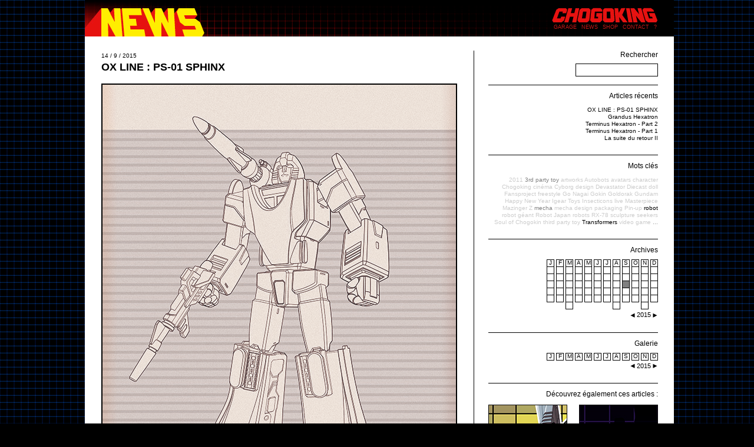

--- FILE ---
content_type: text/html
request_url: https://chogoking.com/post-153-ox-line-ps-01-sphinx.html?PHPSESSID=e4443243da17ccd1797b1cc51ac447ba
body_size: 5460
content:

<!DOCTYPE html PUBLIC "-//W3C//DTD XHTML 1.0 Strict//EN" "http://www.w3.org/TR/xhtml1/DTD/xhtml1-strict.dtd"> 

<html>
	<head>

		<link rel="stylesheet" href="css/isblog.css" type="text/css" media="screen" />
		<style  type="text/css">
			.menu a {
				color:#C51918			}
			
							
				body{
					background-image:url(/fichier/config/fond/fond.jpg);
				}
						</style>

		<title>CHOGOKING.com  &#x2192; OX LINE : PS-01 SPHINX</title>
		<link rel="icon" href="img/favicon.ico" type="image/ico" />
		 <meta name="description" content="Fresh start !">		
		<script type="text/javascript" src="js/jquery-1.4.2.min.js"></script>  
		<script type="text/javascript" src="js/commun.js.php?np=POST"></script>  
	 
	</head>
	
	<body id="POST">
	<script type="text/javascript">

  var _gaq = _gaq || [];
  _gaq.push(['_setAccount', 'UA-18200183-1']);
  _gaq.push(['_trackPageview']);

  (function() {
    var ga = document.createElement('script'); ga.type = 'text/javascript'; ga.async = true;
    ga.src = ('https:' == document.location.protocol ? 'https://ssl' : 'http://www') + '.google-analytics.com/ga.js';
    var s = document.getElementsByTagName('script')[0]; s.parentNode.insertBefore(ga, s);
  })();

</script>	<div id="tips">
		TIPS
	</div>
	
	<div id="page">
					
		
		
		<div id="entete" style="background-image:url(/fichier/config/bdx/news.jpg)">
			
							<div class="lien_home" onclick="location.href='http://www.chogoking.com/'">
					
				</div>
						
			<div class="lien_chogoking" onclick="location.href='http://www.chogoking.com/'">
					
			</div>
			
				<div class="menu">	
					<a href="garage.php">GARAGE</a>
					<a href="news.php">NEWS</a>
					<a href="shop.php">SHOP</a>
					<a href="contact.php">CONTACT</a>
					<a href="quisommesnous.php">?</a>
				</div>
		</div>			
			<div id="corps">
				<div id="col_post">
												<div class="post_1">
								<div class="post_date">
									14 / 9 / 2015								</div>
								<h1 class="post_titre">
									OX LINE : PS-01 SPHINX								</h1>
																		<div class="post_image">
											<img src="/fichier/post/illustration3/153.jpg" class="bordure2" style="margin:0px;" height="838" />
										</div>
										
										<div class="post_copy">
											� MASTERMINDS CREATIONS / � CHOGOKING										</div>
										
																		
								<div class="post_post_chapo">
									Fresh start !									<div class="clear"></div>
								</div>
								
								<div class="post_texte">
									<p>
	Nouveau projet, nouveau style pour d&eacute;marrer cette rentr&eacute;e.<br />
	Mastermind Creations rend homage au travail des Japonais de OX Studio fait dans les ann&eacute;es 80 pour la s&eacute;rie Transformers avec une nouvelle ligne de jouet s&#39;inspirant des formes &eacute;lanc&eacute;es (grandes &nbsp;jambes style pantalon pattes d&#39;&eacute;l&eacute;phant) qui &eacute;taient les standards h&eacute;rit&eacute;s des s&eacute;ries de Super Robots tels, Mazinger Z, Goldorak orchestr&eacute;es dans les ann&eacute;es 70 essentiellement par la Toei et Go Nagai &agrave; la cr&eacute;ation.</p>
<p>
	Cette nouvelle ligne de jouets <strong>Perfections Series </strong>s&#39;ancre dans la s&eacute;rie des Masterpieces de Takara avec un premier model, <strong>Sphinx</strong>, plus connu sous le nom de <strong>Mirage </strong>pour les fans de la s&eacute;rie anim&eacute; Transformers G1. Le jouet est en plastique avec certaines parties en m&eacute;tal (diecast). Ci-dessous un teaser avec des photos du prototype et une version plus aboutie pr&eacute;sent&eacute;e le mois dernier lors du <a href="http://www.singaporetgcc.com/" target="_blank">STGCC</a> &agrave; SIngapour. Les premiers acheteurs auront en bonus un accessoire, un parachute (utilis&eacute; lors d&#39;un &eacute;pisode), qui sera ensuite vendu s&eacute;par&eacute;ment.<br />
	Tr&egrave;s prochainement je vous d&eacute;voilerai le jouet et son packaging (fait avec amour) ;)</p>
<p>
	<span style="color:#b22222;">New project, new style to start this autumn.</span></p>
<p>
	<span style="color:#b22222;">Mastermind Creations is giving an homage to the work of OX Studio did in the 80s for the Transformers series with a new toy line inspired by the slender shapes (long legs flared pants style) that were inherited from the standard series Super Robots such, Mazinger Z, Grendizer orchestrated in the 70s mainly by Toei and Go Nagai creations.<br />
	</span></p>
<p>
	<span style="color:#b22222;">This new line of toys Perfections Series is anchored in the series of Takara Masterpieces with a first model, Sphinx, better known under the Mirage name for fans of the Transformers G1 animated series. The toy is plastic with some metal parts (diecast). Below is a teaser with pictures of the prototype and a more successful version presented last month at the STGCC Singapore. Early buyers will have a bonus accessory, a parachute (used during an episode), which will then be sold separately.<br />
	</span></p>
<p>
	<span style="color:#b22222;">Very soon I will reveal the toy and its packaging (made with love);)</span></p>
<p>
	<img alt="" height="715" src="http://www.chogoking.com/fichier/imgCK/PS-01_SPHINX_prototype.jpg" width="600" /></p>
<p>
	<img alt="" height="400" src="http://www.chogoking.com/fichier/imgCK/PS-01_SPHINX_prototype_2.jpg" width="600" /></p>
<p>
	La version finale pr&eacute;sent&eacute;e lors de la SGTCC 2015 :&nbsp;</p>
<p>
	<img alt="" height="405" src="http://www.chogoking.com/fichier/imgCK/PS-01_SPHINX_SGTCC.jpg" width="600" /><br />
	Photos : U.Nem Studios</p>
									<div class="clear"></div>
								</div>
								
																
								<div class="pied_post">
									<div class="post_jaime" valp="153">
										x 1									</div>
									
									<div class="post_shareit">
										<!-- AddThis Button BEGIN -->
										<div class="addthis_toolbox addthis_default_style">
										<a href="http://www.addthis.com/bookmark.php?v=250&amp;username=xa-4c46b1c63afe4b61" class="addthis_button_compact">+ partager</a>
										</div>
										<script type="text/javascript" src="http://s7.addthis.com/js/250/addthis_widget.js#username=xa-4c46b1c63afe4b61"></script>
										<!-- AddThis Button END -->
									</div>
									
									<div class="post_pagination">
										
											<div class=""><a href="post-152-grandus-hexatron.html">Grandus Hexatron&nbsp;&#x25BC;</a></div>									</div>
									
								</div>
								
							</div>
							
					
					
					
					
				</div>
				
				<div id="col_navigation">
					<div class="bloc_1">
						<form method="POST" action="rechercher.php" id="form_rechercher">
							<div class="bloc_titre1" id="btn_rechercher">
								Rechercher							
							</div>
							<input type="text" class="input_rechercher" name="rechercher">
						</form>
					</div>
					
					<div class="bloc_X">
						<div class="bloc_titreX">
							Articles r�cents							
						</div>
						<div class="bloc_contenu">
							<a href="post-153-ox-line-ps-01-sphinx.html">OX LINE : PS-01 SPHINX<br/></a><a href="post-152-grandus-hexatron.html">Grandus Hexatron<br/></a><a href="post-149-terminus-hexatron-part-2.html">Terminus Hexatron - Part 2<br/></a><a href="post-147-terminus-hexatron-part-1.html">Terminus Hexatron - Part 1<br/></a><a href="post-146-la-suite-du-retour-ii.html">La suite du retour II<br/></a>						</div>
					</div>
					
					<div class="bloc_X">
						<div class="bloc_titreX">
							<a href="tag.php">Mots cl�s</a>
						</div>
						<div class="bloc_contenu_tag">
							<a href="tag-62-2011.html" class="">2011</a>
											<a href="tag-87-3rd-party-toy.html" class="tag_B">3rd party toy</a>
											<a href="tag-163-artworks.html" class="">artworks</a>
											<a href="tag-13-autobots.html" class="">Autobots</a>
											<a href="tag-146-avatars.html" class="">avatars</a>
											<a href="tag-51-character.html" class="">character</a>
											<a href="tag-6-chogoking.html" class="">Chogoking</a>
											<a href="tag-120-cinema.html" class="">cin�ma</a>
											<a href="tag-41-cyborg.html" class="">Cyborg</a>
											<a href="tag-50-design.html" class="">design</a>
											<a href="tag-84-devastator.html" class="">Devastator</a>
											<a href="tag-20-diecast.html" class="">Diecast</a>
											<a href="tag-39-doll.html" class="">doll</a>
											<a href="tag-24-fansproject.html" class="">Fansproject</a>
											<a href="tag-64-freestyle.html" class="">freestyle</a>
											<a href="tag-11-go-nagai.html" class="">Go Nagai</a>
											<a href="tag-122-gokin.html" class="">Gokin</a>
											<a href="tag-8-goldorak.html" class="">Goldorak</a>
											<a href="tag-31-gundam.html" class="">Gundam</a>
											<a href="tag-61-happy-new-year.html" class="">Happy New Year</a>
											<a href="tag-102-igear-toys.html" class="">Igear Toys</a>
											<a href="tag-70-insecticons.html" class="">Insecticons</a>
											<a href="tag-119-live.html" class="">live</a>
											<a href="tag-60-masterpiece.html" class="">Masterpiece</a>
											<a href="tag-55-mazinger-z.html" class="">Mazinger Z</a>
											<a href="tag-77-mecha.html" class="tag_B">mecha</a>
											<a href="tag-52-mecha-design.html" class="">mecha design</a>
											<a href="tag-162-packaging.html" class="">packaging</a>
											<a href="tag-81-pin-up.html" class="">Pin-up</a>
											<a href="tag-28-robot.html" class="tag_A">robot</a>
											<a href="tag-44-robot-geant.html" class="">robot g�ant</a>
											<a href="tag-145-robot-japan.html" class="">Robot Japan</a>
											<a href="tag-147-robots.html" class="">robots</a>
											<a href="tag-32-rx-78.html" class="">RX-78</a>
											<a href="tag-45-sculpture.html" class="">sculpture</a>
											<a href="tag-104-seekers.html" class="">seekers</a>
											<a href="tag-63-soul-of-chogokin.html" class="">Soul of Chogokin</a>
											<a href="tag-57-third-party-toy.html" class="">third party toy</a>
											<a href="tag-12-transformers.html" class="tag_A">Transformers</a>
											<a href="tag-49-video-game.html" class="">video game</a>
																		<a href="tag.php" class="tag_B">...</a>
							
							
							
						</div>
					</div>
					
					<div class="bloc_X">
						<div class="bloc_titreX">
							Archives							
						</div>
						
						<div class="bloc_contenu_tableau">
														
							
							<div class="calendrier" id="calendrier_post">
								<div class="cal_mois"><div class="cal_case_noir_1  " gris="" onClick="calendrier_post(1420066800,1422745199)"  tip="Janvier 2015">J</div><div class="cal_case_noir " gris=""  onClick="calendrier_post(1420066800,1420412399)"  tip="01.01.2015 - 04.01.2015"></div><div class="cal_case_noir " gris=""  onClick="calendrier_post(1420412400,1421017199)"  tip="05.01.2015 - 11.01.2015"></div><div class="cal_case_noir " gris=""  onClick="calendrier_post(1421017200,1421621999)"  tip="12.01.2015 - 18.01.2015"></div><div class="cal_case_noir " gris=""  onClick="calendrier_post(1421622000,1422226799)"  tip="19.01.2015 - 25.01.2015"></div><div class="cal_case_noir_D  " gris="" onClick="calendrier_post(1422226800,1422745199)" tip="26.01.2015 - 31.01.2015"></div></div><div class="cal_mois"><div class="cal_case_noir_1  " gris="" onClick="calendrier_post(1422745200,1425164399)"  tip="F�vrier 2015">F</div><div class="cal_case_noir " gris=""  onClick="calendrier_post(1422745200,1422831599)"  tip="01.02.2015 - 01.02.2015"></div><div class="cal_case_noir " gris=""  onClick="calendrier_post(1422831600,1423436399)"  tip="02.02.2015 - 08.02.2015"></div><div class="cal_case_noir " gris=""  onClick="calendrier_post(1423436400,1424041199)"  tip="09.02.2015 - 15.02.2015"></div><div class="cal_case_noir " gris=""  onClick="calendrier_post(1424041200,1424645999)"  tip="16.02.2015 - 22.02.2015"></div><div class="cal_case_noir_D  " gris="" onClick="calendrier_post(1424646000,1425164399)" tip="23.02.2015 - 28.02.2015"></div></div><div class="cal_mois"><div class="cal_case_noir_1  " gris="" onClick="calendrier_post(1425164400,1427839199)"  tip="Mars 2015">M</div><div class="cal_case_noir " gris=""  onClick="calendrier_post(1425164400,1425250799)"  tip="01.03.2015 - 01.03.2015"></div><div class="cal_case_noir " gris=""  onClick="calendrier_post(1425250800,1425855599)"  tip="02.03.2015 - 08.03.2015"></div><div class="cal_case_noir " gris=""  onClick="calendrier_post(1425855600,1426460399)"  tip="09.03.2015 - 15.03.2015"></div><div class="cal_case_noir " gris=""  onClick="calendrier_post(1426460400,1427065199)"  tip="16.03.2015 - 22.03.2015"></div><div class="cal_case_noir " gris=""  onClick="calendrier_post(1427065200,1427666399)"  tip="23.03.2015 - 29.03.2015"></div><div class="cal_case_noir_D  " gris="" onClick="calendrier_post(1427666400,1427839199)" tip="30.03.2015 - 31.03.2015"></div></div><div class="cal_mois"><div class="cal_case_noir_1  " gris="" onClick="calendrier_post(1427839200,1430431199)"  tip="Avril 2015">A</div><div class="cal_case_noir " gris=""  onClick="calendrier_post(1427839200,1428271199)"  tip="01.04.2015 - 05.04.2015"></div><div class="cal_case_noir " gris=""  onClick="calendrier_post(1428271200,1428875999)"  tip="06.04.2015 - 12.04.2015"></div><div class="cal_case_noir " gris=""  onClick="calendrier_post(1428876000,1429480799)"  tip="13.04.2015 - 19.04.2015"></div><div class="cal_case_noir " gris=""  onClick="calendrier_post(1429480800,1430085599)"  tip="20.04.2015 - 26.04.2015"></div><div class="cal_case_noir_D  " gris="" onClick="calendrier_post(1430085600,1430431199)" tip="27.04.2015 - 30.04.2015"></div></div><div class="cal_mois"><div class="cal_case_noir_1  " gris="" onClick="calendrier_post(1430431200,1433109599)"  tip="Mai 2015">M</div><div class="cal_case_noir " gris=""  onClick="calendrier_post(1430431200,1430690399)"  tip="01.05.2015 - 03.05.2015"></div><div class="cal_case_noir " gris=""  onClick="calendrier_post(1430690400,1431295199)"  tip="04.05.2015 - 10.05.2015"></div><div class="cal_case_noir " gris=""  onClick="calendrier_post(1431295200,1431899999)"  tip="11.05.2015 - 17.05.2015"></div><div class="cal_case_noir " gris=""  onClick="calendrier_post(1431900000,1432504799)"  tip="18.05.2015 - 24.05.2015"></div><div class="cal_case_noir_D  " gris="" onClick="calendrier_post(1432504800,1433109599)" tip="25.05.2015 - 31.05.2015"></div></div><div class="cal_mois"><div class="cal_case_noir_1  " gris="" onClick="calendrier_post(1433109600,1435701599)"  tip="Juin 2015">J</div><div class="cal_case_noir " gris=""  onClick="calendrier_post(1433109600,1433714399)"  tip="01.06.2015 - 07.06.2015"></div><div class="cal_case_noir " gris=""  onClick="calendrier_post(1433714400,1434319199)"  tip="08.06.2015 - 14.06.2015"></div><div class="cal_case_noir " gris=""  onClick="calendrier_post(1434319200,1434923999)"  tip="15.06.2015 - 21.06.2015"></div><div class="cal_case_noir " gris=""  onClick="calendrier_post(1434924000,1435528799)"  tip="22.06.2015 - 28.06.2015"></div><div class="cal_case_noir_D  " gris="" onClick="calendrier_post(1435528800,1435701599)" tip="29.06.2015 - 30.06.2015"></div></div><div class="cal_mois"><div class="cal_case_noir_1  " gris="" onClick="calendrier_post(1435701600,1438379999)"  tip="Juillet 2015">J</div><div class="cal_case_noir " gris=""  onClick="calendrier_post(1435701600,1436133599)"  tip="01.07.2015 - 05.07.2015"></div><div class="cal_case_noir " gris=""  onClick="calendrier_post(1436133600,1436738399)"  tip="06.07.2015 - 12.07.2015"></div><div class="cal_case_noir " gris=""  onClick="calendrier_post(1436738400,1437343199)"  tip="13.07.2015 - 19.07.2015"></div><div class="cal_case_noir " gris=""  onClick="calendrier_post(1437343200,1437947999)"  tip="20.07.2015 - 26.07.2015"></div><div class="cal_case_noir_D  " gris="" onClick="calendrier_post(1437948000,1438379999)" tip="27.07.2015 - 31.07.2015"></div></div><div class="cal_mois"><div class="cal_case_noir_1  " gris="" onClick="calendrier_post(1438380000,1441058399)"  tip="Ao&ucirc;t 2015">A</div><div class="cal_case_noir " gris=""  onClick="calendrier_post(1438380000,1438552799)"  tip="01.08.2015 - 02.08.2015"></div><div class="cal_case_noir " gris=""  onClick="calendrier_post(1438552800,1439157599)"  tip="03.08.2015 - 09.08.2015"></div><div class="cal_case_noir " gris=""  onClick="calendrier_post(1439157600,1439762399)"  tip="10.08.2015 - 16.08.2015"></div><div class="cal_case_noir " gris=""  onClick="calendrier_post(1439762400,1440367199)"  tip="17.08.2015 - 23.08.2015"></div><div class="cal_case_noir " gris=""  onClick="calendrier_post(1440367200,1440971999)"  tip="24.08.2015 - 30.08.2015"></div><div class="cal_case_noir_D  " gris="" onClick="calendrier_post(1440972000,1441058399)" tip="31.08.2015 - 31.08.2015"></div></div><div class="cal_mois"><div class="cal_case_noir_1  " gris="" onClick="calendrier_post(1441058400,1443650399)"  tip="Septembre 2015">S</div><div class="cal_case_noir " gris=""  onClick="calendrier_post(1441058400,1441576799)"  tip="01.09.2015 - 06.09.2015"></div><div class="cal_case_noir " gris=""  onClick="calendrier_post(1441576800,1442181599)"  tip="07.09.2015 - 13.09.2015"></div><div class="cal_case_noir cal_case_aujourdhui" gris="cal_case_aujourdhui"  onClick="calendrier_post(1442181600,1442786399)"  tip="14.09.2015 - 20.09.2015"></div><div class="cal_case_noir " gris=""  onClick="calendrier_post(1442786400,1443391199)"  tip="21.09.2015 - 27.09.2015"></div><div class="cal_case_noir_D  " gris="" onClick="calendrier_post(1443391200,1443650399)" tip="28.09.2015 - 30.09.2015"></div></div><div class="cal_mois"><div class="cal_case_noir_1  " gris="" onClick="calendrier_post(1443650400,1446332399)"  tip="Octobre 2015">O</div><div class="cal_case_noir " gris=""  onClick="calendrier_post(1443650400,1443995999)"  tip="01.10.2015 - 04.10.2015"></div><div class="cal_case_noir " gris=""  onClick="calendrier_post(1443996000,1444600799)"  tip="05.10.2015 - 11.10.2015"></div><div class="cal_case_noir " gris=""  onClick="calendrier_post(1444600800,1445205599)"  tip="12.10.2015 - 18.10.2015"></div><div class="cal_case_noir " gris=""  onClick="calendrier_post(1445205600,1445813999)"  tip="19.10.2015 - 25.10.2015"></div><div class="cal_case_noir_D  " gris="" onClick="calendrier_post(1445814000,1446332399)" tip="26.10.2015 - 31.10.2015"></div></div><div class="cal_mois"><div class="cal_case_noir_1  " gris="" onClick="calendrier_post(1446332400,1448924399)"  tip="Novembre 2015">N</div><div class="cal_case_noir " gris=""  onClick="calendrier_post(1446332400,1446418799)"  tip="01.11.2015 - 01.11.2015"></div><div class="cal_case_noir " gris=""  onClick="calendrier_post(1446418800,1447023599)"  tip="02.11.2015 - 08.11.2015"></div><div class="cal_case_noir " gris=""  onClick="calendrier_post(1447023600,1447628399)"  tip="09.11.2015 - 15.11.2015"></div><div class="cal_case_noir " gris=""  onClick="calendrier_post(1447628400,1448233199)"  tip="16.11.2015 - 22.11.2015"></div><div class="cal_case_noir " gris=""  onClick="calendrier_post(1448233200,1448837999)"  tip="23.11.2015 - 29.11.2015"></div><div class="cal_case_noir_D  " gris="" onClick="calendrier_post(1448838000,1448924399)" tip="30.11.2015 - 30.11.2015"></div></div><div class="cal_mois"><div class="cal_case_noir_1  " gris="" onClick="calendrier_post(1448924400,1451602799)"  tip="D&eacute;cembre 2015">D</div><div class="cal_case_noir " gris=""  onClick="calendrier_post(1448924400,1449442799)"  tip="01.12.2015 - 06.12.2015"></div><div class="cal_case_noir " gris=""  onClick="calendrier_post(1449442800,1450047599)"  tip="07.12.2015 - 13.12.2015"></div><div class="cal_case_noir " gris=""  onClick="calendrier_post(1450047600,1450652399)"  tip="14.12.2015 - 20.12.2015"></div><div class="cal_case_noir " gris=""  onClick="calendrier_post(1450652400,1451257199)"  tip="21.12.2015 - 27.12.2015"></div><div class="cal_case_noir_D  " gris="" onClick="calendrier_post(1451257200,1451602799)" tip="28.12.2015 - 31.12.2015"></div></div>							
												
								<div class="clear"></div>							</div>
							
							<div class="clear"></div>
						</div>
						
						<div class="calendrier_post_select">
								<div class="calendrier_post_select_contenu">
									<div class="cp_fleche_droite">
										<img src="img/fleche_droite.png" class="cp_fleche">
										<img src="img/fleche_droite_grise.png" class="fleche_grise cache">
									</div>
						
									<div class="cp_annee" id="cp_annee">
										2015									</div>
				
									<div class="cp_fleche_gauche">
										<img src="img/fleche_gauche.png" class="cp_fleche">
										<img src="img/fleche_gauche_grise.png" class="fleche_grise cache">
									</div>
									
									
			
								</div>
						
								<div class="clear"></div>
							</div>
						
						<div class="cache" id="cp_annee_aujourdhui">2025</div>
						<div class="cache" id="cp_annee_debut">2010</div>
						<div class="cache" id="cp_annee_encours">2015</div>
						<div class="cache" id="cp_dateCalendrierPost">
							1442181600</div>
						<div class="cache" id="cp_dateCalendrierMois">0</div>
						
						
					</div>
					
											<div class="bloc_X">
										
						<div class="bloc_titreX">
							Galerie
						</div>
						<div class="bloc_contenu_tableau">
						
							<div class="calendrier" id="calendrier_galerie">
							<div class="cal_mois"><div class="cal_case_noir_1" onClick="galerie_post(1420066800,1422745199)"  tip="Janvier 2015">J</div></div><div class="cal_mois"><div class="cal_case_noir_1" onClick="galerie_post(1422745200,1425164399)"  tip="F�vrier 2015">F</div></div><div class="cal_mois"><div class="cal_case_noir_1" onClick="galerie_post(1425164400,1427839199)"  tip="Mars 2015">M</div></div><div class="cal_mois"><div class="cal_case_noir_1" onClick="galerie_post(1427839200,1430431199)"  tip="Avril 2015">A</div></div><div class="cal_mois"><div class="cal_case_noir_1" onClick="galerie_post(1430431200,1433109599)"  tip="Mai 2015">M</div></div><div class="cal_mois"><div class="cal_case_noir_1" onClick="galerie_post(1433109600,1435701599)"  tip="Juin 2015">J</div></div><div class="cal_mois"><div class="cal_case_noir_1" onClick="galerie_post(1435701600,1438379999)"  tip="Juillet 2015">J</div></div><div class="cal_mois"><div class="cal_case_noir_1" onClick="galerie_post(1438380000,1441058399)"  tip="Ao&ucirc;t 2015">A</div></div><div class="cal_mois"><div class="cal_case_noir_1" onClick="galerie_post(1441058400,1443650399)"  tip="Septembre 2015">S</div></div><div class="cal_mois"><div class="cal_case_noir_1" onClick="galerie_post(1443650400,1446332399)"  tip="Octobre 2015">O</div></div><div class="cal_mois"><div class="cal_case_noir_1" onClick="galerie_post(1446332400,1448924399)"  tip="Novembre 2015">N</div></div><div class="cal_mois"><div class="cal_case_noir_1" onClick="galerie_post(1448924400,1451602799)"  tip="D&eacute;cembre 2015">D</div></div>	



							</div>
							
							<div class="calendrier_galerie_select">
								<div class="calendrier_galerie_select_contenu">
									<div class="cg_fleche_droite">
										<img src="img/fleche_droite.png" class="fleche">
										<img src="img/fleche_droite_grise.png" class="fleche_grise cache">
									</div>
						
									<div class="cg_annee" id="cg_annee">
										<a href="galerie_annee.php?gannee=2015">2015</a>
									</div>
				
									<div class="cg_fleche_gauche">
										<img src="img/fleche_gauche.png" class="fleche">
										<img src="img/fleche_gauche_grise.png" class="fleche_grise cache">
									</div>
									
									
			
								</div>
						
								<div class="clear"></div>
							</div>
							
							<div class="cache" id="cg_annee_aujourdhui">2025</div>
							<div class="cache" id="cg_annee_debut">2010</div>
							<div class="cache" id="cg_annee_encours">2015</div>
						</div>
						
					</div>
										
					<div class="blocD">
						<div class="bloc_titreX">
							D�couvrez �galement ces articles :		
							
						</div>
						<div class="bloc_contenu">
							<div class="post_a_decouvrir post_a_decouvrir1"><a href="post-146-la-suite-du-retour-ii.html"><img src="/fichier/post/carre/146.jpg" class="post_carre"/>La suite du retour...<br/></a></div><div class="post_a_decouvrir post_a_decouvrir2"><a href="post-149-terminus-hexatron-part-2.html"><img src="/fichier/post/carre/149.jpg" class="post_carre"/>Terminus Hexatron - Part 2<br/></a></div><div class="post_a_decouvrir post_a_decouvrir3"><a href="post-152-grandus-hexatron.html"><img src="/fichier/post/carre/152.jpg" class="post_carre"/>Grandus Hexatron<br/></a></div><div class="post_a_decouvrir post_a_decouvrir4"><a href="post-144-le-retour.html"><img src="/fichier/post/carre/144.jpg" class="post_carre"/>Le retour<br/></a></div>							<div class="clear"></div>
						</div>
						
						
						
					</div>
										
				</div>
				<div class="clear"></div>
			</div>
	
	
</div>

<script type="text/javascript">

  var _gaq = _gaq || [];
  _gaq.push(['_setAccount', 'UA-18200183-1']);
  _gaq.push(['_trackPageview']);

  (function() {
    var ga = document.createElement('script'); ga.type = 'text/javascript'; ga.async = true;
    ga.src = ('https:' == document.location.protocol ? 'https://ssl' : 'http://www') + '.google-analytics.com/ga.js';
    var s = document.getElementsByTagName('script')[0]; s.parentNode.insertBefore(ga, s);
  })();

</script>

</body>
</html>

--- FILE ---
content_type: text/html
request_url: https://chogoking.com/js/commun.js.php?np=POST
body_size: 2346
content:

		 function placeOutils() {
			var height = $(window).height();
			var scrollTop = $(window).scrollTop();
				
			//var place = height + scrollTop - $("#admin_outils").height() * 2;
				
			place = scrollTop;	
			$("#admin_outils").css("top",place + "px");
		 }
		 
		 var tailleDepart;
		 
		 function changeTailleColPost(taille) {
			tailleDepart = taille
		};
		
		
		 
		function centrerFenetre() {
			
			var bw = $(window).width();
			var pw = $("#page").width();
			
			//alert(bw);
			//alert(pw);
			
			// on verifie s'il y a un ascenceur
			var bh = $(window).height();
			var ph = $("#page").height();
			
			if(bh < ph) {
				// il y a un ascenceur
				
				bw = bw + 17; // chrome
				
			}
			
			
			
			var marge = (bw - pw) / 2;
			
			var nb62 = marge / 12;
			
			marge = 12 * parseInt(nb62);
			
			if(marge < 0) {
				marge = 0;
			}
			
			$("#page").css("z-index","1");
			$("#page").css("position","absolute");
			$("#page").css("left",marge + "px");
			
			if($("#col_post").height() < $("#col_navigation").height()) {
				$("#col_post").height($("#col_navigation").height());
				
			} else {
				
			}
			
			
		 }
		 /********************************************** calendrier galerie ****************************************/
		 function CalendrierGalerieVerifDate() {
			// permet de retirer les fleches de selection 
			// du calendrier Galerie
			////////////////////////////////////////////////////
			
			var AnneeAujourdhui = $('#cg_annee_aujourdhui').html();
			var AnneeDebut = $('#cg_annee_debut').html();
			
			valAnnee = $('#cg_annee_encours').html() -1 + 1;
			
			if(valAnnee == AnneeAujourdhui) {
				$('.cg_fleche_droite .fleche').css("display","none");
				$('.cg_fleche_droite .fleche_grise').css("display","block");
			} else {
				$('.cg_fleche_droite .fleche').css("display","block");
				$('.cg_fleche_droite .fleche_grise').css("display","none");
			}
			
			if(valAnnee == AnneeDebut) {
				$('.cg_fleche_gauche .fleche').css("display","none");
				$('.cg_fleche_gauche .fleche_grise').css("display","block");
			} else {
				$('.cg_fleche_gauche .fleche').css("display","block");
				$('.cg_fleche_gauche .fleche_grise').css("display","none");
			}
		 }
		 
		function initialiseCalendrierGalerieTips() {
		  
			/*****************************************************************/
			/*****************************************************************/
			/* Permet de placer les TIPS sur le calendrier des GALERIES      */
			/*****************************************************************/
			/*****************************************************************/
			
			$('#calendrier_galerie .cal_case_noir_1').mouseenter(function(e) {
				var position = $(this).findPos();
				var left = position.x;
				var top = position.y;
				
				$("#tips").css("display","block");
								
				$("#tips").html($(this).attr("tip"));
				$("#tips").html($(this).attr("tip"));
				
			});
			
			$('#calendrier_galerie .cal_case_noir_1').mouseleave(function() {
				$("#tips").css("display","none");
			});
			
			$('#calendrier_galerie .cal_case_noir_1').mousemove(function(e) {
				$("#tips").css("top",e.pageY+20);
				$("#tips").css("left",e.pageX+15);
			});
		}
		 
		 		 
		 function initialiseCalendrierGalerie() {
			
			CalendrierGalerieVerifDate();
		 
			$("#calendrier_galerie .cal_case_noir_1").hover(function() {
				if($(this).attr("isHover") == "1") {
					$(this).attr("isHover","0");
					$(this).css("color","black");
					$(this).css("background-color","white");
				} else {
					$(this).attr("isHover","1");
					$(this).css("color","white");
					$(this).css("background-color","black");
					$(this).css("cursor","pointer");
				}
			});
			
			$("#calendrier_galerie .cal_case_noir").hover(function() {
				if($(this).attr("isHover") == "1") {
					$(this).attr("isHover","0");
					$(this).css("color","black");
					$(this).css("background-color","white");
				} else {
					$(this).attr("isHover","1");
					$(this).css("color","white");
					$(this).css("background-color","black");
					$(this).css("cursor","pointer");
				}
			});
			
			$("#calendrier_galerie .cal_case_noir_D").hover(function() {
				if($(this).attr("isHover") == "1") {
					$(this).attr("isHover","0");
					$(this).css("color","black");
					$(this).css("background-color","white");
				} else {
					$(this).attr("isHover","1");
					$(this).css("color","white");
					$(this).css("background-color","black");
					$(this).css("cursor","pointer");
				}
			});
			
			initialiseCalendrierGalerieTips();
		 }
		 
		 
		 
		 /********************************************** calendrier Post ****************************************/
		 function CalendrierPostVerifDate() {
			// permet de retirer les fleches de selection 
			// du calendrier Galerie
			////////////////////////////////////////////////////
			
			var AnneeAujourdhui = $('#cp_annee_aujourdhui').html();
			var AnneeDebut = $('#cp_annee_debut').html();
			
			valAnnee = $('#cp_annee_encours').html() -1 + 1;
			
			
			
			if(valAnnee == AnneeAujourdhui) {
				$('.cp_fleche_droite .cp_fleche').css("display","none");
				$('.cp_fleche_droite .fleche_grise').css("display","block");
			} else {
				$('.cp_fleche_droite .cp_fleche').css("display","block");
				$('.cp_fleche_droite .fleche_grise').css("display","none");
			}
			
			if(valAnnee == AnneeDebut) {
				$('.cp_fleche_gauche .cp_fleche').css("display","none");
				$('.cp_fleche_gauche .fleche_grise').css("display","block");
			} else {
				$('.cp_fleche_gauche .cp_fleche').css("display","block");
				$('.cp_fleche_gauche .fleche_grise').css("display","none");
			}
			
			$('.cp_fleche_gauche .cp_fleche').css("padding-top","3px");
			$('.cp_fleche_droite .cp_fleche').css("padding-top","3px");
			$('.cp_fleche_gauche .fleche_grise').css("padding-top","3px");
			$('.cp_fleche_droite .fleche_grise').css("padding-top","3px");
		 }
		 
		  function initialiseCalendrierPostTips() {
		  
			/*****************************************************************/
			/*****************************************************************/
			/* Permet de placer les TIPS sur le calendrier de POST           */
			/*****************************************************************/
			/*****************************************************************/
			
			$('#calendrier_post .cal_case_noir_1').mouseenter(function(e) {
				var position = $(this).findPos();
				var left = position.x;
				var top = position.y;
				
				$("#tips").css("display","block");
								
				$("#tips").html($(this).attr("tip"));
				$("#tips").html($(this).attr("tip"));
				
			});
			
			$('#calendrier_post .cal_case_noir_1').mouseleave(function() {
				$("#tips").css("display","none");
			});
			
			$('#calendrier_post .cal_case_noir_1').mousemove(function(e) {
				$("#tips").css("top",e.pageY+20);
				$("#tips").css("left",e.pageX+15);
			});
		  
		  /**************************** case noir ******************************/
		  $('#calendrier_post .cal_case_noir').mouseenter(function(e) {
				var position = $(this).findPos();
				var left = position.x;
				var top = position.y;
								
				$("#tips").css("display","block");
								
				$("#tips").html($(this).attr("tip"));
				$("#tips").html($(this).attr("tip"));
				
			});
			
			$('#calendrier_post .cal_case_noir').mouseleave(function() {
				$("#tips").css("display","none");
			});
			
			$('#calendrier_post .cal_case_noir').mousemove(function(e) {
				$("#tips").css("top",e.pageY+20);
				$("#tips").css("left",e.pageX+15);
			});
			
			/**************************** case noir D******************************/
		  $('#calendrier_post .cal_case_noir_D').mouseenter(function(e) {
				var position = $(this).findPos();
				var left = position.x;
				var top = position.y;
								
				$("#tips").css("display","block");
								
				$("#tips").html($(this).attr("tip"));
				$("#tips").html($(this).attr("tip"));
				
			});
			
			$('#calendrier_post .cal_case_noir_D').mouseleave(function() {
				$("#tips").css("display","none");
			});
			
			$('#calendrier_post .cal_case_noir_D').mousemove(function(e) {
				$("#tips").css("top",e.pageY+20);
				$("#tips").css("left",e.pageX+15);
			});
			
			
		  }
		  
		  
		  
		  
		  
		 
		 function initialiseCalendrierPost() {
			CalendrierPostVerifDate();
			
			$("#calendrier_post .cal_case_noir_1").hover(function() {
				
				if($(this).attr("isHover") == "1") {
					$(this).attr("isHover","0");
					$(this).css("color","black");
					if($(this).attr("gris") == "cal_case_aujourdhui")  {
						$(this).css("background-color","#808080");
					} else {
						$(this).css("background-color","white");
					}
				} else {
					$(this).attr("isHover","1");
					
					$(this).css("color","white");
					$(this).css("background-color","black");
					$(this).css("cursor","pointer");
				}
			});
			
			$("#calendrier_post .cal_case_noir").hover(function() {
			
				if($(this).attr("isHover") == "1") {
					$(this).attr("isHover","0");
					$(this).css("color","black");
					
					if($(this).attr("gris") == "cal_case_aujourdhui")  {
						$(this).css("background-color","#808080");
					} else {
						$(this).css("background-color","white");
					}
				} else {
					$(this).attr("isHover","1");
					$(this).css("color","white");
					$(this).css("background-color","black");			
					$(this).css("cursor","pointer");
				}
			});
			
			$("#calendrier_post .cal_case_noir_D").hover(function() {
				if($(this).attr("isHover") == "1") {
					$(this).attr("isHover","0");
					$(this).css("color","black");
					
					if($(this).attr("gris") == "cal_case_aujourdhui")  {
						$(this).css("background-color","#808080");
					} else {
						$(this).css("background-color","white");
					}
					
				} else {
					$(this).attr("isHover","1");
					
					$(this).css("color","white");
					$(this).css("background-color","black");
					$(this).css("cursor","pointer");
				}
			});
			
			/****************************************************************************************** TEST */
			initialiseCalendrierPostTips();
			
			
			/****************************************************************************************** FIN */
			
			
			
		 }
		 
		 
		 
		 
		jQuery.fn.extend({
		   findPos : function() {
			   obj = jQuery(this).get(0);
			   var curleft = obj.offsetLeft || 0;
			   var curtop = obj.offsetTop || 0;
			   while (obj = obj.offsetParent) {
						curleft += obj.offsetLeft
						curtop += obj.offsetTop
			   }
			   return {x:curleft,y:curtop};
		   }
		});
		
		 
		 $(document).ready(function() {
			
			initialiseCalendrierPostTips();
			initialiseCalendrierGalerieTips();
			
			$(".post_jaime").click(function() {
				var valP = $(this).attr("valp");
				var monPost = $(this);
				//alert(valP);
				
				$.ajax({
					type: "POST",
					url: "jaime.php",
					data: "p="+valP,
					success: function(msg){
						//alert(msg);
						if(msg != "0") {
							monPost.html(" x " + msg);
						}
					}
				});
				
				
			});
			
			$("#btn_rechercher").click(function() {
				$("#form_rechercher").submit();
			});
			
			$(".galerie_date_mois").css("position","absolute");
			$(".galerie_date_mois").css("top","76px");
			$(".galerie_date_mois").css("left","28px");
			
			$("#galerieAnnee .galerie_date_mois").css("top","75px");
			
			
			$('.galerie_mois img').mouseenter(function(e) {
				
				// nous plaçons la tip à la bonne place
				
				var position = $(this).findPos();
				var left = position.x;
				var top = position.y;
				
				var save_src = $(this).attr("src");
				$(this).attr("src",$(this).attr("src2"))
				$(this).attr("src2", save_src);
				
				
				$("#tips").css("display","block");
								
				$("#tips").html($(this).attr("tip"));
				$("#tips").html($(this).attr("tip"));
				
			});
			
			$('.galerie_mois img').mousemove(function(e) {
				$("#tips").css("top",e.pageY+20);
				$("#tips").css("left",e.pageX+15);
			});
			
			
			$('.galerie_mois img').mouseleave(function() {
				var save_src = $(this).attr("src");
				$(this).attr("src",$(this).attr("src2"))
				$(this).attr("src2", save_src);
				
				$("#tips").css("display","none");
			});
			
			
			
						
						
						
			/************************ calendrier Galerie **************************/
			function cg_ajouter_anner(nbAnnee) {
				
				var valAnnee = 0;
				
				valAnnee = $('#cg_annee_encours').html() - 1 + 1 + nbAnnee;
				
				$('#cg_annee_encours').html(valAnnee);
				$('.calendrier_galerie_select .cg_annee').html("<a href='galerie_annee.php?gannee="+valAnnee+"'>"+valAnnee+"</a>");
				
				//CalendrierGalerieVerifDate();
				
				return valAnnee;
			}
			
			$('.calendrier_galerie_select .cg_fleche_gauche .fleche').click(function() {
				
				var valAnnee = cg_ajouter_anner(-1);
				
				$.ajax({
					type: "GET",
					url: "calendrier_galerie.mod.php",
					data: "cg_annee="+valAnnee,
					success: function(msg){
						$('#calendrier_galerie').html(msg );
						initialiseCalendrierGalerie();
					}
				});
				
			});
			
			$('.calendrier_galerie_select .cg_fleche_droite .fleche').click(function() {
				
				var valAnnee = cg_ajouter_anner(1);
				
				$.ajax({
					type: "GET",
					url: "calendrier_galerie.mod.php",
					data: "cg_annee="+valAnnee,
					success: function(msg){
						$('#calendrier_galerie').html(msg );
						initialiseCalendrierGalerie();
					}
				});
				
			});
			
			
			
			/************************ calendrier Post **************************/
			function cp_ajouter_anner(nbAnnee) {
				
				var valAnnee = 0;
				
				valAnnee = $('#cp_annee_encours').html() - 1 + 1 + nbAnnee;
				
				$('#cp_annee_encours').html(valAnnee);
				$('.calendrier_post_select .cp_annee').html(valAnnee);
								
				return valAnnee;
			}
			
			$('.calendrier_post_select .cp_fleche_gauche .cp_fleche').click(function() {
				
				var valAnnee = cp_ajouter_anner(-1);
				
				var dateCalendrierPost = $.trim($("#cp_dateCalendrierPost").html());
				var dateCalendrierPostMois = $.trim($("#cp_dateCalendrierMois").html());
				
				$.ajax({
					type: "GET",
					url: "calendrier_post.mod.php",
					data: "cp_annee="+valAnnee+"&dateCalendrierPost="+dateCalendrierPost+"&dateCalendrierPostMois="+dateCalendrierPostMois,
					success: function(msg){
						$('#calendrier_post').html(msg );
						initialiseCalendrierPost();
					}
				});
				
			});
			
			$('.calendrier_post_select .cp_fleche_droite .cp_fleche').click(function() {
				
				var valAnnee = cp_ajouter_anner(1);
				
				var dateCalendrierPost = $.trim($("#cp_dateCalendrierPost").html());
				var dateCalendrierPostMois = $.trim($("#cp_dateCalendrierMois").html());
				
				$.ajax({
					type: "GET",
					url: "calendrier_post.mod.php",
					data: "cp_annee="+valAnnee+"&dateCalendrierPost="+dateCalendrierPost+"&dateCalendrierPostMois="+dateCalendrierPostMois,
					success: function(msg){
						$('#calendrier_post').html(msg );
						initialiseCalendrierPost();
					}
				});
			});
		
			placeOutils();
			
			centrerFenetre();
			
			$(window).scroll(function() {
				
				placeOutils();
				centrerFenetre()
			});
			
			$(window).resize(function() {
				placeOutils();
				centrerFenetre()
			});
			
			//initialiseCalendrierGalerie();
			CalendrierGalerieVerifDate();
			CalendrierPostVerifDate();
		 
			$(".cal_case_noir_1").hover(function() {
				if($(this).attr("isHover") == "1") {
					$(this).attr("isHover","0");
					$(this).css("color","black");
					if($(this).attr("gris") == "cal_case_aujourdhui")  {
						$(this).css("background-color","#808080");
					} else {
						$(this).css("background-color","white");
					}
				} else {
					$(this).attr("isHover","1");
					$(this).css("color","white");
					$(this).css("background-color","black");
					$(this).css("cursor","pointer");
				}
			});
			
			$(".cal_case_noir").hover(function() {
				if($(this).attr("isHover") == "1") {
					$(this).attr("isHover","0");
					$(this).css("color","black");
					
					if($(this).attr("gris") == "cal_case_aujourdhui")  {
						$(this).css("background-color","#808080");
					} else {
						$(this).css("background-color","white");
					}
				} else {
					$(this).attr("isHover","1");
					$(this).css("color","white");
					$(this).css("background-color","black");
					$(this).css("cursor","pointer");
				}
			});
			
			$(".cal_case_noir_D").hover(function() {
				if($(this).attr("isHover") == "1") {
					$(this).attr("isHover","0");
					$(this).css("color","black");
					if($(this).attr("gris") == "cal_case_aujourdhui")  {
						$(this).css("background-color","#808080");
					} else {
						$(this).css("background-color","white");
					}
				} else {
					$(this).attr("isHover","1");
					$(this).css("color","white");
					$(this).css("background-color","black");
					$(this).css("cursor","pointer");
				}
			});
			
			
			$(".post_texte p").css("margin-top","12px");
			$(".post_texte p:first").css("margin-top","0px");
			
						
		});
		
		function calendrier_post(date1, date2) {
			location.href="archives.php?d1="+date1+"&d2="+date2;
		}
		
		function galerie_post(date1, date2) {
			location.href="galerie.php?d1="+date1+"&d2="+date2;
		}
		
		
		
		function openPost(post) {
			location.href="post.php?p=" + post;
		}
		

--- FILE ---
content_type: text/css
request_url: https://chogoking.com/css/isblog.css
body_size: 2729
content:
* {
		margin:0px;
		padding:0px;
	}
	
#tips {
	font-family:Arial;
	font-size:8px;
	border:1px black solid;
	
	padding:2px;
	position:absolute;
	display:none;
	background-color:#FFFFFF;
	z-index:50;
}
a img {
	border:0px;
}

img {

}
	
	body {
		background-color:#000;
		_text-align:center;
	}
	
	#page {
		_text-align:left;
	}
	
	#page {
		width:1000px;
		background-color:#FFF;
		margin:auto;
	}
	
	#entete {
		width:1000px;
		height:62px;
		background-color:#FFF;
		background-image:url(../img/entete.jpg);
		position:relative;
	}
	
	#entete .menu {
		position:absolute;
		top:35px;
		left:775px;
		width:220px;
		text-align:center;
		
	}
	
	#entete .menu a{
		font-family:arial;
		font-size:9px;
		letter-spacing:0px;
		text-decoration:none;
		
		margin-right:4px;
	}
	
	#corps {
		margin-top:24px;
	}
	
	#col_post {	
		margin-left:28px;
		margin-right:24px;
		border-right:1px black solid;
		width:632px;
		min-height:500px;
		_height:500px;
		float:left;
	}
	
	
	.post_1 {	
		width:604px;
		
		margin-top:3px;
	}
	
	.post_X {	
		width:604px;
		
		margin-top:25px;
	}
	
	.post_date {
		font-size:10px;
		font-family:Arial;
	}
	
	.post_titre {
		font-family:Arial;
		font-size:18px;
		margin-top:4px;
		margin-bottom:17px;
		font-weight:bold;
	}
	
	.post_titre a{
		color:#000;
		text-decoration:none;
	}
	
	.post_image img {
		display:block;
	}
		
	.post_image_unique_dessous {
		width:602px;
		height:202px;
		background-color:#000;
		padding-top:2px;
		padding-left:2px;
		
		_width:604px;
		_height:204px;
	}
	
	.post_image_unique {
		width:600px;
		height:200px;
	}
	
	/****************************/
	
	.post_image_unique_dessous_post {
		width:602px;
		height:202px;
		background-color:#000;
		padding-top:2px;
		padding-left:2px;
		
		_width:604px;
		_height:204px;
	}
	
	
	
	.post_image_unique_post {
		
	}
	
	.bordure2 {
		border:2px black solid;
	}
	
	/**********************************************/
	#news .post_image_a_deux, #news .post_image_unique {
		cursor:pointer;
	}
	
	.post_image_un_dessous {
		float:left;
		background-color:#000;
		padding-top:2px;
		padding-left:2px;
		width:296px;
		height:202px;
		_width:298px;
		_height:204px;
		margin-right:8px;
	}
	
	.post_image_deux_dessous {
		float:left;
		background-color:#000;
		padding-top:2px;
		padding-left:2px;
		width:296px;
		height:202px;
		_width:298px;
		_height:204px;
	}

	.post_image_a_deux {
		width:294px;
		height:200px;
	}
	
	
	.post_copy, .post_copy_deux_images {
		color:#808080;
		font-family:Arial;
		font-size:8px;
		width:602px;
		text-align:right;
		height:22px;
		text-transform:uppercase;
		margin-top:2px;
		
		
	}
	
	.post_copy_deux_images {
		_margin-top:-15px;
	}
	
	.post_chapo {
		width:600px;
		font-family:Arial;
		font-size:10px;
		height:36px;
		position:relative;
		line-height:12px;
		margin-bottom:11px;
	}
	
	.post_post_chapo {
		margin-bottom:12px;
		font-family:Arial;
		font-size:10px;
	}
	
	.post_texte {
		width:604px;
		font-family:Arial;
		font-size:10px;
		position:relative;
		line-height:12px;
		margin-bottom:23px;
		padding-left:0px;
		
		padding-right:2px;
	}
	
	
	
	.post_texte_image_gauche {
		border:2px #000 solid;
		float:left;
		margin-left:-2px;
		margin-right:8px;
		_margin-right:5px;
		
		
	}
	
	.post_texte_image_droite {
		border:2px #000 solid;
		float:left;
		
	}
	
	.post_texte_image_unique {
		border:2px #000 solid;
		margin-bottom:0px;
	}
	
	.post_shareit a{
		font-family:arial;
		font-size : 10px;
		color:#990000;
		text-decoration:none;
	
	}
		
	.at300bs, .at300bs.at15t_expanded, .at300bs.at15t_compact{
		background-image:none;
		background:none;
		
		background-image:url('../img/white.png');
		
	}
	
	.at300bs {
		width:0px;
	}
	
	.pied_post {
		position:relative;
		_border:1px #FFF solid;
	}
	
	.pied_post .post_jaime{
		float:left;
		margin-right:24px;
		cursor:pointer;
	}
	
	.post_pagination {
		position:absolute;
		top:0px;
		right:0px;
		
	}
	
	.post_pagination img{
		margin-top:0px;
		margin-left:5px;
		
	}
	
	.post_pagination *{
		color: #808080;
		font-family:Arial;
		font-size:10px;
		text-align:right;
	}
	
	.post_pagination *{
		text-decoration:none;
		border:0px;
	}
	
	.post_suite {
		position:absolute;
		right:0px;
		bottom:0px;
		
	}
	
	.post_suite a{
		color:#990000;
		text-decoration:none;
	}
	
	.post_jaime {
		background-image:url('../img/jaime.png');
		background-repeat:no-repeat;
		height:12px;
		font-family:Arial;
		color:#808080;
		font-size:10px;
		padding-left:18px;
		margin-bottom:22px;
		cursor:pointer;
		width:25px;
	}
	
	.post_ligne_fin {
		border-bottom:1px solid #000;
		width:600px;
		height:0px;
		line-height:0px;
	}
	
	#col_navigation {
		width:288px;
		float:left;
	}
	
	#col_navigation .bloc_1 {
		border-bottom:1px #000 solid;
		padding-bottom:14px;
		text-align:right;
	}
	
	#col_navigation .bloc_X {
		border-bottom:1px #000 solid;
		padding-bottom:22px;
		text-align:right;
	}
	
	#col_navigation .blocD {
		padding-bottom:18px;
		text-align:right;
	}
	
	
	#col_navigation .bloc_titre1{
		font-family:Arial ;
		font-size:12px;
		color:#000;
	}
	
	#col_navigation .bloc_titreX{
		font-family:Arial ;
		font-size:12px;
		color:#000;
		margin-top:11px;
	}
	
	#col_navigation .bloc_titreX a{
		color:#000;
		text-decoration:none;
	}
	
	.input_rechercher {
		text-align:right;
		border:1px black solid;
		width:136px;
		height:20px;
		margin-top:8px;
		padding-right:2px;
		font-family:Arial ;
		font-size:10px;
		color:#000;
	}
	
	.bloc_contenu {
		font-size:10px;
		color:#000;
		font-family:Arial;
		margin-top:11px;
		line-height:12px;
	}
	
	.bloc_contenu a{
		color:#000;
		text-decoration:none;
	}
	
	.bloc_contenu_tableau {
		font-size:10px;
		color:#000;
		font-family:Arial;
		margin-top:9px;
		line-height:12px;
	}
	
	.bloc_contenu_tag {
		font-size:10px;
		font-family:Arial;
		margin-top:11px;
		line-height:12px;
	}
	
	.bloc_contenu_tag a {
		text-decoration:none;
		color:#CCCCCC;
	}
	
	.bloc_contenu_tag a.tag_A {
		color:#000;
	}
	
	.bloc_contenu_tag a.tag_B {
		color:#808080;
	}
		
	.calendrier {
		text-align:right;
		float:right;
		padding-right:1px;
	}
	
	.cal_mois{
		width:12px;
		float:left;
		margin-left:4px;
	}
	
	.cal_case_noir, .cal_case_noir_1 {
		width:11px;
		height:11px;
		border:1px black solid;
		border-width: 1px 1px 1px 1px;
		text-align:center;
		line-height:10px;
		display:block;
	}
	
	.cal_case_noir {
		margin-top:-1px;
	}
	
	
	
	.cal_case_noir_D {
		width:11px;
		height:11px;
		border:1px black solid;
		border-width: 1px 1px 1px 1px;
		text-align:center;
		line-height:10px;
		margin-top:-1px;
	}
	
	
	.cal_case_gris, .cal_case_gris_1 {
		width:11px;
		height:11px;
		border:1px #B2B2B2 solid;
		border-width: 1px 1px 0px 1px;
		text-align:center;
		line-height:10px;
		color:#B2B2B2;
	}
	
	
	.cal_case_gris_D {
		width:11px;
		height:11px;
		border:1px #B2B2B2 solid;
		border-width: 1px 1px 1px 1px;
		text-align:center;
		line-height:10px;
		
	}
	
	.cal_case_aujourdhui {
		background-color:#808080;
	}
	
	
	.clear {
		clear:both;
	}
	
	.post_a_decouvrir {
		width:134px;
		height:160px;
		float:right;
		overflow:hidden;
	}
	
	.post_a_decouvrir1, .post_a_decouvrir3 {
		margin-left:20px;
	}
	
	
	.post_a_decouvrir img {
		border:1px #000 solid;
	}
	
	/*************************************************/
	
	#admin_outils {
		
		font-family:Arial;
		font-size:11px;
		width:200px;
		
		padding:5px;
		text-align:center;
		position:absolute;
		z-index:10;
		left:350px;
	}
	
	/***************************/
	
	body#galerieAnnee .galerie_mois {
		display:block;
		width:640px;
	}
	
	
	.galerie_X {
		margin-left:-1px;
	}
	
	.galerie_1{
		width:37px;
		height:109px;
		float:left;
	}
	
	.galerie_2{
		width:73px;
		height:109px;
		float:left;
	}
	
	.galerie_3{
		width:73px;
		height:109px;
		float:left;
	}
	
	
	
	.galerie_3_X {
		
	}
	
	.galerie_4{
		width:109px;
		height:109px;
		float:left;
	}
	
	.galerie_1 img{
		width:35px;
		height:35px;
	}
	
	.galerie_1 .img1 {
		border-left: 1px black solid;
		border-top: 1px black solid;
		border-right: 1px black solid;
		border-bottom: 1px black solid;
		
		display:block;
		
		
	}
	
	.galerie_1 .img2 {
		border-left: 1px black solid;
		border-top: 0px;
		border-right: 1px black solid;
		border-bottom: 1px black solid;
		display:block;

	}
	
	.galerie_1 .img3{
		border:black solid;
		border-left: 1px black solid;
		border-top: 0px black solid;
		border-right: 1px black solid;
		border-bottom: 1px black solid;
		
		display:block;
	}
	
	.galerie_2 .img1{
		width:71px;
		height:71px;
		float:left;
		
		border-left: 1px black solid;
		border-top: 1px black solid;
		border-right: 1px black solid;
		border-bottom: 1px black solid;
		
	}
	
	.galerie_2 .img2 {
		width:35px;
		height:35px;
		float:left;
		
		border-left: 1px black solid;
		border-top: 0px black solid;
		border-right: 1px black solid;
		border-bottom: 1px black solid;
	}
	
	.galerie_2 .img3 {
		width:35px;
		height:35px;
		
		border-left: 0px black solid;
		border-top: 0px black solid;
		border-right: 1px black solid;
		border-bottom: 1px black solid;
		
		
		
	}
	
	
	
	.galerie_3 .img3{
		width:71px;
		height:71px;
		float:left;
		
		border-left: 1px black solid;
		border-top: 0px black solid;
		border-right: 1px black solid;
		border-bottom: 1px black solid;
	}
	
	.galerie_3 .img2{
		width:35px;
		height:35px;
		float:left;
		
		border-left: 0px black solid;
		border-top: 1px black solid;
		border-right: 1px black solid;
		border-bottom: 1px black solid;
		
		
	}
	
	.galerie_3 .img1{
		width:35px;
		height:35px;
		float:left;
		
		border-left: 1px black solid;
		border-top: 1px black solid;
		border-right: 1px black solid;
		border-bottom: 1px black solid;
	}
	
	.galerie_4 img{
		width:107px;
		height:107px;
		border:1px black solid;
	}
	
/************************** galerie annee ***********************/
.liste_galerie {
	margin-bottom:24px;
}
	
/************************* galerie mois **************************/
.galerie_date_mois{
	font-family:Arial;
	font-size:10px;
	font-weight:bold;
	text-transform:uppercase;
	left:28px;
	position:absolute;
	top:-10px;
}

.galerie_image_post	 {
	padding-top:24px;
	margin-bottom:20px;
}

.galerie_image_post	 img{
	border:2px black solid;
}

.galerie_date_post {
	font-family:Arial;
	font-size:10px;
	float:left;
	width:72px;
}

.galerie_date_post a{
	text-decoration:none;
	color:#000;
}

.galerie_titre_post {
	font-family:Arial;
	font-size:10px;
	font-weight:bold;
	margin-bottom:24px;
}

.galerie_titre_post a{
	text-decoration:none;
	color:#000;
}

/*************************************** calendrier galerie ***************************/


.calendrier_galerie_select {
	clear:both;
	padding-top:3px;
	
}

.calendrier_galerie_select_contenu {
	
}

.cg_fleche_gauche {
	float:right;
	
	margin-right:2px;
	cursor:pointer;
	margin-top:1px;
}


.cg_fleche_droite {
	float:right;
	
	margin-left:2px;
	cursor:pointer;
	margin-top:1px;
}

.cg_annee {
	float:right;
	font-family:Arial;
	font-size:11px;
}

.cg_annee a{
	text-decoration:none;
	color:black;
}

/*************************************** calendrier POST ***************************/


.calendrier_post_select {
	clear:both;
	padding-top:3px;
	
}

.cp_fleche_gauche {
	float:right;
	
	margin-right:2px;
	cursor:pointer;
	margin-top:-1px;
}


.cp_fleche_droite {
	float:right;
	
	margin-left:2px;
	cursor:pointer;
	margin-top:-1px;
}

.cp_annee {
	float:right;
	font-family:Arial;
	font-size:11px;
}

.cp_annee a{
	text-decoration:none;
	color:black;
}

.cache {
	display:none;
}

/****************************************** archives ************************************/

.archive_post {
	border-bottom:1px solid black;
	padding-bottom:24px;
	margin-bottom:24px;
	margin-right:32px;
}

.archive_image img{
	height:96px;
	width:96px;
	float:left;
	border:1px black solid;
	margin-right:11px;
}

.archive_date{
	padding-top:4px;
	font-family:Arial;
	font-size:10px;
}

.archive_titre{
	padding-top:6px;
	font-family:Arial;
	font-size:14px;
	font-weight:bold;
}

.archive_titre a{
	text-decoration:none;
	color:#000;
}

.archive_pagination {
	margin-right:32px;
	margin-bottom:24px;
}
.archive_pagination *{
	color: #808080;
	font-family:Arial;
	font-size:10px;
	text-align:right;
	text-decoration:none;
}

.archive_pagination img{
	margin-top:0px;
	margin-left:5px;
}

/****************************************************** contact ********************************/

.contact_gauche{
	margin-left:28px;
	float:left;
	width:632px;
}

.contact_intro {
	font-family:Arial;
	font-size:12px;
	
	line-height:18px;
	margin-bottom:36px;
}


.contact_gauche .champ {
	font-family:Arial;
	font-size:10px;
	font-weight:bold;
	margin-bottom:18px;
}

.contact_gauche .champ .label{
	width:72px;
	float:left;
	padding-top:3px;
	
}

.contact_gauche input.champtext{
	width:180px;
	font-family:Arial;
	font-size:10px;
	float:left;
	border:1px  solid black;
	margin-right:5px;
	height:18px;
}

.contact_gauche input.champtextGrand{
	width:300px;
	font-family:Arial;
	font-size:10px;
	float:left;
	border:1px  solid black;
	height:18px;
}


.contact_gauche textarea.champtextarea{
	font-family:Arial;
	font-size:10px;
	float:left;
	border:1px  solid black;
	width:300px;
	height:144px;
	margin-right:5px;
}

.checkbox {
	cursor:pointer;
	float:left;
}

.texte_check {
	float:left;
	margin-left:12px;
	
}


.obligatoire {
	font-family:Arial;
	font-size:10px;
	margin-left:10px;
}



.bloc_civilite {
	float:left;
}



.labelRadio {
	width:60px;
	float:left;
}

.radio {
	cursor:pointer;
	margin-right:8px;
}

.contact_droite{
	margin-bottom:24px;
}

.contact_intro a{
	color:#808080;
	text-decoration:none;
}

#btn_rechercher {
	cursor:pointer;
}

.rechercher_noresult {
	font-family:arial;
	font-size:12px;
}

#TAGS #col_post a {
	font-family:Arial;
	font-size:12px;
	text-decoration:none;
	color:#CCCCCC;
}

#TAGS #col_post a.tag_A {
	color:#000;
}

#TAGS #col_post a.tag_B {
	color:#808080;
}

#TAGS #col_post  {
	width:608px;
	padding-right:24px;
}

.news_pagination {
	margin-top:24px;
	margin-right:32px;
	margin-bottom:24px;
}
.news_pagination *{
	color: #808080;
	font-family:Arial;
	font-size:10px;
	text-align:right;
	text-decoration:none;
}

.news_pagination img{
	margin-top:0px;
	margin-left:5px;
}

.rub_simple {
	padding-right:32px;
}

.info_motcle {
	font-family:Arial;
	font-size:14px;
	margin-bottom:21px;
	margin-top:-1px;
	font-weight:bold;
}

.info_motcle img{
	margin-right:2px;
}

/*****************************************/
.captcha_image {
	border:1px #000 solid;
	float:left;
}

.champ_captcha .label {
	width:72px;
	float:left;
	padding-top:3px;
	
}

.captcha_texte {
	padding-left:72px;
	font-size:10px;
	font-family:Arial;
	margin-top:7px;
	margin-bottom:11px;
}

.captcha_saisie .input_cap{
	width:132px;
	margin-left:72px;
	float:left;
	margin-right:5px;
	border:1px #000 solid;
	font-family:Arial;
	font-size:10px;
	height:18px;
}

.btn_rafraichir{
	float:left;
}

.btn_rafraichir a{
	font-family:Arial;
	font-size:10px;
	text-decoration:none;
	color:#000;
}

.btn_rafraichir  {
	padding-top:17px;
	padding-left:24px;
}

.bouton {
	font-family:Arial;
	font-size:10px;
	height:18px;
	width:48px;
	border:1px black solid;
	background-color:#e5e5e5;
	margin-bottom:24px;
	margin-left:16px;
	float:left;
	padding-bottom:2px;
}

.obligatoire_captcha {
	font-family:Arial;
	font-size:10px;
	float:left;
}

.erreur {
	font-family:Arial;
	font-size:10px;
	font-weight:bold;
	color:red;
}

.lien_home {
	width:210px;
	height:60px;
	position:absolute;
	top:0px;
	left:0px;
	cursor:pointer;
}

.lien_chogoking {
	width:180px;
	height:27px;
	position:absolute;
	top:11px;
	right:25px;
	cursor:pointer;
}

